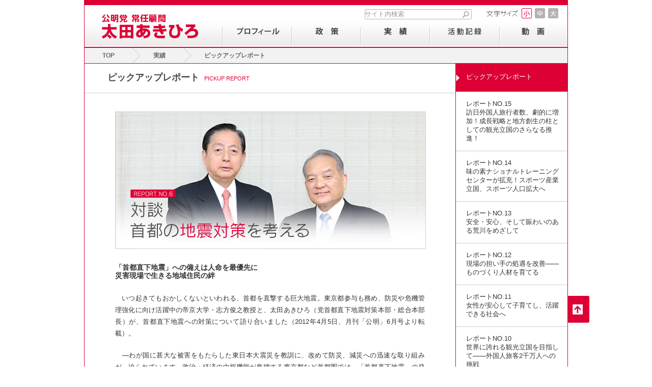

--- FILE ---
content_type: text/html
request_url: https://www.akihiro-ohta.com/result/archive_f.html
body_size: 13510
content:
<!DOCTYPE html PUBLIC "-//W3C//DTD XHTML 1.0 Transitional//EN" "http://www.w3.org/TR/xhtml1/DTD/xhtml1-transitional.dtd">
<html xmlns="http://www.w3.org/1999/xhtml" xml:lang="ja-JP" lang="ja-JP">

<head prefix="og: http://ogp.me/ns# fb: http://ogp.me/ns/fb# article: http://ogp.me/ns/article#">
	<meta name="google-site-verification" content="" />
        <link rel="canonical" href="http://www.akihiro-ohta.com/result/archive_f.html" />
	<meta http-equiv="Content-Type" content="text/html; charset=UTF-8" />
	<meta name="Keywords" content="太田ブログ,太田あきひろ,太田昭宏,東京12区,東京,北区,足立区,公明党,常任顧問" />
	<meta name="Description" content="公明党常任顧問 太田あきひろのウェブサイトです。「現場」から動き、「日本」を動かし、「現場」を変えるー。政治は結果。太田あきひろ" />
	<meta name="copyright" content="太田昭宏" />
	<meta name="robots" content="INDEX,FOLLOW" />
	<meta http-equiv="Content-Style-Type" content="text/css" />
	<meta http-equiv="Content-Script-Type" content="text/javascript" />
	<title>ピックアップレポート｜公明党 常任顧問 太田あきひろ</title>
	<link rev="made" href="mailto:info@akihiro-ohta.com" />
	<link rel="next" href="" />
	<link rel="shortcut icon" href="https://www.akihiro-ohta.com/img/favicon.ico" type="image/x-icon" />
	<link rel="alternate" type="application/atom+xml" title="Recent Entries" href="https://www.akihiro-ohta.com/atom.xml" />
	<link rel="stylesheet" href="https://www.akihiro-ohta.com/css/common.css" type="text/css" media="screen,tv" />
	<link rel="stylesheet" href="https://www.akihiro-ohta.com/css/page.css" type="text/css" media="screen,tv" />
        <link rel="stylesheet" href="https://www.akihiro-ohta.com/css/print.css" type="text/css" media="print" />
	<script type="text/javascript" src="https://code.jquery.com/jquery-1.7.1.js"></script>
	<script type="text/javascript" defer="defer" src="/js/myAccordion.js"></script>
	<script type="text/javascript" defer="defer" src="/js/jquery.bxGallery.min.js"></script>
        
	<!--ライトボックス-->
	<script type="text/javascript" defer="defer" src="/js/jquery.lightbox-0.5.js"></script>
	<link rel="stylesheet" type="text/css" href="https://www.akihiro-ohta.com/css/jquery.lightbox-0.5.css" media="screen" />
	<script type="text/javascript">
	$(document).ready(function() {
		$("a[rel*=lightbox]").lightBox();
		$("#myAccordion").myAccordion({
			speed: "fast", // low, medium, fast
			defautContent: 0 // 最初に開いている場所
		});
		$('#example1').bxGallery({
			maxwidth:610,
			thumbwidth:50,
			thumbcrop:true
		});
	});
	</script>
	<script type="text/javascript" defer="defer" src="/js/jquery.easing.1.3.js"></script>
	<script type="text/javascript" defer="defer" src="/js/jquery.cycle.all.js"></script>
	<script type="text/javascript" defer="defer" src="/js/jquery.fontresize.js"></script>
	<script type="text/javascript" defer="defer" src="/js/jquery.cookie.js"></script>
        <script type="text/javascript" defer="defer" src="/js/jquery.smartphone.js"></script>
	<script type="text/javascript">
		var _gaq = _gaq || [];
		_gaq.push(['_setAccount', 'UA-28257371-1']);
		_gaq.push(['_setDomainName', '.akihiro-ohta.com']);
		_gaq.push(['_trackPageview']);
		(function() {
			var ga = document.createElement('script'); ga.type = 'text/javascript'; ga.async = true;
			ga.src = ('https:' == document.location.protocol ? 'https://ssl' : 'http://www') + '.google-analytics.com/ga.js';
			var s = document.getElementsByTagName('script')[0]; s.parentNode.insertBefore(ga, s);
		})();
	</script>
	<script type="text/javascript">
	
		//上スクロール
		$(document).ready(function(){
			$("#gototop").click(function(){ $('html,body').animate({ scrollTop: $("body").offset().top }, 'normal','swing'); });
			font($.cookie('fsize'));
		});
		
		//メインメニュー
		$(document).ready(function(){
			var open = false;
			var current = "";
			var h = 150;
			$("#mainnav_container .menu li,#breadcrumbs #menu_profile,#breadcrumbs #menu_vision,#breadcrumbs #menu_result,#breadcrumbs #menu_news,#breadcrumbs #menu_movie").each(function(){
				$(this).bind( "click", function(){
					
					//開く操作
					if( !open )
					{
						$(this).attr("class","opened");
						$( "#"+$(this).attr( "id" )+"_content" ).css( "display", "block" );
						$( "#content" ).animate(
							{ "margin-top": h+"px" },
							{ duration: "normal", easing: "easeOutCubic",
							  complete: function(){  }
							}
						);
						$( "#"+$(this).attr( "id" )+"_content" ).animate(
							{ "height": h+"px" },
							{ duration: "normal", easing: "easeOutCubic",
							  complete: function(){ open = true; current = $(this).attr( "id" ); }
							}
						);
					}
					else
					{
						//閉じて開く動作
						if( current != $(this).attr( "id" )+"_content" )
						{
							next = $(this).attr( "id" );
							$( "#content" ).animate(
								{ "margin-top": "0px" },
								{ duration: "normal", easing: "easeOutCubic",
								  complete: function(){
									  $( ".opened" ).attr("class","");
									  $("#"+next).attr("class","opened");
									  $( "#"+current ).css( "display", "none" );
									  $( "#"+next+"_content" ).css( "display", "block" );
									  $( "#content" ).animate(
										  { "margin-top": h+"px" },
										  { duration: "normal", easing: "easeOutCubic",
										    complete: function(){  }
										  }
									  );
								  }
								}
							);
							$( "#"+current ).animate(
								{ "height": "0px" },
								{ duration: "normal", easing: "easeOutCubic",
								  complete: function(){
									  $( "#"+next+"_content" ).animate(
										  { "height": h+"px" },
										  { duration: "normal", easing: "easeOutCubic",
										    complete: function(){ open = true; current = $(this).attr( "id" ); }
										  }
									  )
								  }
								}
							);
						}
						//閉じる動作
						else
						{
							$(this).attr("class","");
							$( "#content" ).animate(
								{ "margin-top": "0px" },
								{ duration: "normal", easing: "easeOutCubic",
								  complete: function(){ $( "#"+current ).css( "display", "none" ); }
								}
							);
							$( "#"+current ).animate(
								{ "height": "0px" },
								{ duration: "normal", easing: "easeOutCubic",
								  complete: function(){ open = false; }
								}
							);
						}
					}
				});
			});
			
			$(".bt-close").bind( "click", function(){
				$( "#content" ).animate(
					{ "margin-top": "0px" },
					{ duration: "normal", easing: "easeOutCubic",
					  complete: function(){ $( "#"+current ).css( "display", "none" ); }
					}
				);
				$( "#"+current ).animate(
					{ "height": "0px" },
					{ duration: "normal", easing: "easeOutCubic",
					  complete: function(){ open = false; }
					}
				);
				$( "#mainnav_container .menu li").attr("class","");
			});
		});
		
		//カバー画像スライド
		$(document).ready( function(){
			$("#controler").append('<div id="play"><a href="#">&gt;</a></div>').append('<ul id="pager"></ul>')
			$("#cover").cycle({
				fx: "fade",
				timeout: 8000,
				width: 948,
				height: 419,
				pager: "#pager",
				pagerAnchorBuilder: function(idx, slide) {
					return '<li><a href="#" title="'+slide.title+'">'+(idx+1)+'</a></li>';
				}
			});
			$("#play a").click( function(){
				$("#cover").cycle( "toggle" );
				$("#play a").toggle(function(){ $("#play a").text(">"); },function(){ $("#play a").text("| |"); } );
				return false;
                        });
		});
	</script>

<script type="text/javascript">
$(document).ready(function() {
	$("li.open-menu-list").click(function(){
	$("ul.menu-next").slideToggle("slow");
	$("li.open-menu-list").toggle();
    });
});
</script>

<style type="text/css" media="screen">
ul.menu-next {
display: none;
}

li.open-menu-list {
cursor: pointer;
}
</style>
        
<meta property="og:image" content="http://www.akihiro-ohta.com/img/top_cover_01.jpg" />
<meta property="og:site_name" content="公明党 常任顧問 太田あきひろ" />
<meta property="og:description" content="公明党常任顧問 太田あきひろのウェブサイトです。「現場」から動き、「日本」を動かし、「現場」を変えるー。政治は結果。太田あきひろ" />

    <meta property="og:title" content="ピックアップレポート" />
    <meta property="og:type" content="article" />
    <meta property="og:url" content="https://www.akihiro-ohta.com/result/archive_f.html" />


</head>
<body id="wid1694" class="p_8">
	<div id="container" style="position: relative;">
		
		<div id="header">
			<p id="logo"><a href="https://www.akihiro-ohta.com/"><img src="https://www.akihiro-ohta.com/img/cmn_logo.png" alt="公明党議長 衆議院議員 太田あきひろ 東京12区総支部長" /></a></p>
		<div id="search">
			<form name="search" action="https://www.google.com/search">
				<input type="hidden" name="hl" value="ja" />
				<input type="hidden" name="ie" value="UTF-8">
				<input type="hidden" name="oe" value="UTF-8">
				<input type="hidden" value="https://www.akihiro-ohta.com" name="as_sitesearch" />
				<input id="inputarea" type="text" name="q" size="18" maxlength="256" value="サイト内検索" onclick="this.value='';"/>
                        <input id="head_btn_search" type="image" src="/img/btn_02.gif" name="btnG" value="検索" />
			</form>
		</div>
		<ul id="FontSize">
			<li id="f_s"><a href="javascript:font('s');">小</a></li>
			<li id="f_m"><a href="javascript:font('m');">中</a></li>
			<li id="f_l"><a href="javascript:font('l');">大</a></li>
		</ul>
		<div id="mainnav_container">
			<ul class="menu">
				<li id="menu_profile" rel="1"><img src="https://www.akihiro-ohta.com/img/nav_bt01.jpg" alt="プロフィール" /></li>
				<li id="menu_vision" rel="2"><img src="https://www.akihiro-ohta.com/img/nav_bt02.jpg" alt="政　策" /></li>
				<li id="menu_result" rel="3"><img src="https://www.akihiro-ohta.com/img/nav_bt03.jpg" alt="実　績" /></li>
				<li id="menu_news" rel="4"><img src="https://www.akihiro-ohta.com/img/nav_bt04.jpg" alt="活動記録" /></li>
				<li id="menu_movie" rel="5"><img src="https://www.akihiro-ohta.com/img/nav_bt05.jpg" alt="動　画" /></li>
			</ul>
			<div class="content">
				<div id="menu_profile_content" class="tab">
					<a class="bt-close" href="#" onclick="return false;"><img src="/img/btn_01.gif" alt="閉じる" /></a>
					<ul class="list clearfix">
						<li><a href="https://www.akihiro-ohta.com/profile/index.html"><img src="/img/cmn_menu_15.jpg" width="141px" height="81px"><p>プロフィール</p></a></li>
						<li><a href="https://www.akihiro-ohta.com/profile/story.html"><img src="/img/cmn_menu_17.jpg" width="141px" height="81px"><p>太田ものがたり</p></a></li>
						<li><a href="https://www.akihiro-ohta.com/profile/book.html"><img src="/img/cmn_menu_33.jpg" width="141px" height="81px"><p>書籍・メディア情報</p></a></li>
						<li><a href="https://www.akihiro-ohta.com/profile/map.html"><img src="/img/cmn_menu_34.jpg" width="141px" height="81px"><p>活動地域</p></a></li>
					</ul>
				</div>
				<div id="menu_vision_content" class="tab">
					<a class="bt-close" href="#" onclick="return false;"><img src="/img/btn_01.gif" alt="閉じる" /></a>
					<ul class="list clearfix">
						<li><a href="https://www.akihiro-ohta.com/vision/index.html"><img src="/img/cmn_menu_19.jpg" width="141px" height="81px"><p>太田がめざす政治</p></a></li>
						<li><a href="https://www.akihiro-ohta.com/vision/vision.html"><img src="/img/cmn_menu_20.jpg" width="141px" height="81px"><p>政策・ビジョン</p></a></li>
						<li><a href="https://www.akihiro-ohta.com/vision/column.html"><img src="/img/cmn_menu_21.jpg" width="141px" height="81px"><p>政治コラム　太田の政界ぶちかまし</p></a></li>
					</ul>
				</div>
				<div id="menu_result_content" class="tab">
					<a class="bt-close" href="#" onclick="return false;"><img src="/img/btn_01.gif" alt="閉じる" /></a>
					<ul class="list clearfix">
						<li><a href="https://www.akihiro-ohta.com/result/index.html"><img src="/img/cmn_menu_22.jpg" width="141px" height="81px"><p>ピックアップレポート</p></a></li>
						<li><a href="https://www.akihiro-ohta.com/result/result_d.html"><img src="/img/cmn_menu_25_1.png" width="141px" height="81px"><p>国を動かした実績 1</p></a></li>
                                                <li><a href="https://www.akihiro-ohta.com/result/result_a.html"><img src="/img/cmn_menu_25_2.png" width="141px" height="81px"><p>国を動かした実績 2</p></a></li>
						<li><a href="https://www.akihiro-ohta.com/result/result_b.html"><img src="/img/cmn_menu_26.jpg" width="141px" height="81px"><p>北区の実績</p></a></li>
						<li><a href="https://www.akihiro-ohta.com/result/result_c.html"><img src="/img/cmn_menu_27.jpg" width="141px" height="81px"><p>足立区の実績</p></a></li>
                    <li style="margin-right:0;"><a href="https://www.akihiro-ohta.com/result/result_e.html"><img src="/img/cmn_menu_28.jpg" width="141px" height="81px"><p>豊島区・板橋区の実績</p></a></li>
					</ul>
				</div>
				<div id="menu_news_content" class="tab">
					<a class="bt-close" href="#" onclick="return false;"><img src="/img/btn_01.gif" alt="閉じる" /></a>
					<ul class="list clearfix">
					<li><a href="https://www.akihiro-ohta.com/news/cat12"><img src="/img/cmn_menu_30.jpg" width="141px" height="81px"><p>活動ニュース</p></a></li>	
                                        <li><a href="https://www.akihiro-ohta.com/news/12news.html"><img src="/img/cmn_menu_29.jpg" width="141px" height="81px"><p>東京12総支部ニュース</p></a></li>		
                                        <li><a href="https://www.akihiro-ohta.com/blog/" target="_blank"><img src="/img/cmn_menu_32.jpg" width="141px" height="80px"><p>ブログ</p></a></li>
					</ul>
				</div>
				<div id="menu_movie_content" class="tab">
					<a class="bt-close" href="#" onclick="return false;"><img src="/img/btn_01.gif" alt="閉じる" /></a>
					<ul class="list clearfix">
                                        <li><a href="http://www.youtube.com/user/ohtaakihiroCH/" target="_blank"><img src="https://www.akihiro-ohta.com/img/cmn_menu_31.jpg" width="141px" height="81px"><p>太田チャンネル</p></a></li>
						<!--<li><a href="https://www.akihiro-ohta.com/movie/index.html"><img src="https://www.akihiro-ohta.com/img/cmn_menu_31.jpg" width="141px" height="81px"><p>太田チャンネル</p></a></li>-->
					</ul>
				</div>
			</div>
		</div>
		</div>
		
		<!--ページコンテンツここから-->
		<div id="content" class="clearfix">
			<div id="breadcrumbs">
				<div id="breadcrumbs-inner">
	<p id="breadcrumbs-content">
		<a href="https://www.akihiro-ohta.com/">TOP</a>
		
		
			
			
			
			
				
					<span id="menu_result">実績</span>
					<span class="current">ピックアップレポート</span>
				
			
		
	</p>
</div>

			</div>
			<div id="primary" class="left">
                        <h1>ピックアップレポート<span>PICKUP REPORT</span></h1>
				<div class="section clearfix">

<img src="https://www.akihiro-ohta.com/img/D-06_cover.jpg" alt="対談 首都の地震対策を考える" />


<h3>「首都直下地震」への備えは人命を最優先に<br />
災害現場で生きる地域住民の絆</h3>

<p class="padding-t25">　いつ起きてもおかしくないといわれる、首都を直撃する巨大地震。東京都参与も務め、防災や危機管理強化に向け活躍中の帝京大学・志方俊之教授と、太田あきひろ（党首都直下地震対策本部・総合本部長）が、首都直下地震への対策について語り合いました（2012年4月5日、月刊「公明」6月号より転載）。</p>


<p>　―わが国に甚大な被害をもたらした東日本大震災を教訓に、改めて防災、減災への迅速な取り組みが、迫られています。政治・経済の中枢機能が集積する東京都など首都圏では、「首都直下地震」の発生が懸念されています。<br />
　これは、東京都をはじめ千葉、神奈川、埼玉などの各県を含む南関東地域で発生するM（マグニチュード、地震の規模を表す）7級の大地震で、同地域地下のプレートの境界や内部、活断層で起きる「東京湾北部」「立川」「三浦半島」といった18地点での直下地震です。<br />
　発生確率は、「30年以内に70％」（政府の地震調査研究推進本部）、「4年以内に50％」（東京大学地震研究所）などとされています。</p>

<p>　政府は現在、首都直下地震が起きた際に被害が大きいと予想される「東京湾北部」を震源とするM7.3の地震を想定し対策を進めています。<br />
　最も大きい被害想定（季の午後6時、風速15メートル）では、建物全壊・焼失棟数が約85万棟、死者約1万1000人。また帰宅困難者は約650万人、避難者は最大で約700万人。<br />
　経済的被害も大きく、直接被害で約66.7兆円、生産額の低下などの間接被害は約45.2兆円となり、総額は112兆円に上るとされています。<br />
　しかも最近は、震度6強よりも強く震度が7になるとの報告もあり、対策強化が求められています。</p>

<p>　こうしたシナリオを視野に、「首都直下地震」への備えをめぐり、災害対策や危機管理に詳しい志方俊之・帝京大学教授（東京都参与〈防災担当〉）と、大学時代、耐震工学を専攻している太田昭宏・公明党首都直下地震対策本部総合本部長に語り合ってもらいます。</p>
</div>


	<div class="section clearfix">

<h3>首都機能守る対策急務</h3>
<img src="https://www.akihiro-ohta.com/img/D-01_pic_10.jpg" alt="" class="right" />

<p><span class="red">　太田</span>　活断層が多く地震列島とも言われる中で、首都直下地震は、東海・東南海・南海といった他の地震とどう違うのでしょうか。</p>

<p><span class="blue">　志方</span>　首都直下地震が起きた場合、あらゆる機能が東京に集中しているため、地震の規模がたとえ小さくても国家機能が、一時マヒしてしまいます。このマヒする時間を、どのようにして短くするか、そこが一番大きな課題になります。</p>


<p><span class="red">　太田</span>　東日本大震災で受けた津波の破壊力が私たちの記憶の中にありますが、頭を切り替えなくてはいけない。<br />
　一つは、今おっしゃった首都圏にある司令塔としての機能をどう守っていくのか。<br />
　もう一つは、阪神・淡路大震災でも多発した構造物の倒壊や木造住宅密集地域（木密地域）での建物の倒壊、焼失をどう防いでいくのか。<br />
　具体的には被害想定が大きい「東京湾北部地震」に備えて、この二つの対策を万全にしていくことではないかと思います。</p>

<p><span class="blue">　志方</span>　首都機能自体が消失したり、建物が倒壊すれば、人命も失われます。ですから、最も大切な危機管理とは、「人の命を守る」ことです。いくら建物が残っても、人の命を救えなければ何にもなりません。<br />
　従って最優先に人命、そして首都機能の復旧などを、より早くしていくこと。復旧が遅れれば、日本経済も時の経過に比例して大きくなりますから。<br />
　また東日本大震災で多くの都民は東京が直接、大きな被害に遭ったと感じていませんでした。しかし、本当に首都直下で起こった場合、家族の命や家屋は無事か、という確認作業が切迫してくる。従って、より災害に強い通信インフラの整備が重要になります。</p>

<p><span class="red">　太田</span>　人命を守る視点で、日ごろから社会基盤整備などをしっかりやることですね。<br />
　例えばトンネルや橋りょうの耐震強化など交通インフラの整備もそうだし、海抜ゼロメートル地帯を守る堤防の構築、急傾斜地対策の推進など災害に強い街にしなければならない。<br />
　また自分の身は自分で守るために、居住空間の家具の固定化や窓ガラスの飛散防止対策などが肝要ですね。<br />
　さらに行政による公助のみでは不十分で、自ら災害に備える「自助」が不可欠です。特に、救助の手が入りにくい被災後3日間を自力で過ごせるかどうかが鍵で、非常時持ち出し袋の準備や水・食料の備蓄、家族間の安否確認方法を事前に決めておくことなども大切です。</p>


<p>　<span class="blue">　志方</span>　その通りです。それと首都機能に関し、これを復旧しても、単に情報を集めることが目的になってはいけない。刻々と変わっていく情報を使って、今だという時に素早く決断することが緊要です。<br />
　一元化の下、司令系統の活用も大事ですが、非常事態では権限を現場に委譲する必要もあります。<br />
　例えば東日本大震災で被災した東京電力福島第1原子力発電所事故では、権限が現場に委譲されていなかった。こういう時は、ある意味で施設の〝損切り〟をしなければならないという判断も伴いますが、今回のケースでは上司の判断を仰ぐことで時間ロスをしてしまい、結果として被害を拡大してしまった。</p>

<p><span class="red">　太田</span>　一方で、東京に一極集中する首都機能の分散・移転によるバックアップ機能を強化し大打撃を緩和する取り組みも急がれます。</p>

<p><span class="blue">　志方</span>　首都機能の中でも国会や省庁などが担う政治・行政分野は、データの分散を進めています。しかし経済分野のうち、民間企業の決裁機能が、なかなか分散できていないことが課題です。</p>


<p><span class="red">　太田</span>　被害を拡大させないという視点では、東日本大震災で被災現場に入った自衛隊の精力的な活動を通し、改めてその存在が注目されています。</p>

<p><span class="blue">　志方</span>　東日本大震災で自衛隊10万人を一気に投入した判断は良かったと思います。<br />
　東北の太平洋側には平地がいっぱいあり、そこに自衛隊が入った。自衛隊が入るスペースで心配することはなかった。<br />
　しかし、東北の被災地と地形が違う東京には、四方から集中して入ってくることになる。例えば、荒川や江戸川、あるいは多摩川を渡る橋が壊れていれば、都内の災害現場に入れません。経路が十分確保されるような対策が求められています。<br />
　もう一つは、入ってきた部隊が拠点として使うスペースがあるのかという点です。今、東京都で候補地として挙げているのはごみ焼却場や、洪水がない場合の河川敷です。こうした所にモノを集積する、あるいは「ディーマット」（Disaster Medical AssistanceTeamの略。重症患者の救命活動に当たる災害派遣医療チーム）などが集まる。そして負傷者らの看護など行うといった態勢も検討されています。</p>

	</div>
    
	<div class="section clearfix">
	<h3>住宅の延焼防ぐ消防バイク</h3>
        <img src="https://www.akihiro-ohta.com/img/D-01_pic_11.jpg" alt="太田" class="left" />
    <p><span class="red">　太田</span>　首都直下地震への優先すべき対策として私は、まず建物の倒壊の防止。二つ目は木密地域を中心に火災・延焼を食い止める仕組みをつくる。三つ目は、超高層ビル・マンションの長周期地震動への適切対応、さらに人命救助の体制、液状化対策、コンビナートなどの危険施設対策、帰宅困難者対策、地下街対策などではないかと思います。<br />
　このうち住宅の延焼を防ぐには消防機能のある消防バイクの導入とか、消防団が、より活躍できる形態にすべきと思います。<br />
　また地下鉄を含む鉄道交通網を利用している乗客をどう救出するのか、さらに透析や手術中の患者などに対し、新たに救命ライフラインを構築する必要もある。</p>

<p><span class="blue">　志方</span>　そうですね。自衛隊でも最初に災害現場に入るのはバイク部隊です。道のないオフロード状態ですから四輪では不可能です。<br />
　本来は、甚大な被害に遭った場所を特定し本隊に伝える偵察任務ですが、例えば住民から、「自衛隊員さん、このがれきの下に住人がいるから助けて」と頼まれると、助けないわけにはいかないわけです。<br />
　フロントラインで現実に何が起こるのかを想定し、きめ細かい対策をしっかりと考える必要があります。</p>

<p><span class="red">　太田</span>　災害時の対応として米国には「フィーマ」（Federal Emergency Management Agencyの略。連邦緊急事態管理庁。国土安全省に属する米国の政府機関。大規模災害が発生した場合の支援活動を組織、統括）がありますが、わが国ではどうでしょうか。</p>

	</div>
    
	<div class="section clearfix">
	<h3>共助促す「防災隣組」育成</h3>

<p class="padding-t25"><span class="blue">　志方</span>　首都圏フィーマがありますが、すべての地域が壊れるということは、まず考えられない。東京都が大きく被災すれば、神奈川、千葉、埼玉県が助け、神奈川県が被災すれば東京都が助ける。従って国の機能が立ち上がる前に、都県単位の応援協定を基に力を合わせる。<br />
　東日本大震災で被災した東北の場合、日ごろから地域の絆があった。だから震災後も、おにぎりを、分け合って飢えをしのいだという話を聞きましたね。首都圏では、こういうことができるのか。<br />
　従って、東京都では「防災隣組」を育てようと考えています。隣組になるメンバーは、犬を散歩させるグループなど、その動機は何でもよい。何か、一つのよすがを持って、小さな防災組織を作っていく。<br />
　そうすると、上から何も言わなくてもリーダーが自然発生的に生まれ、お互いが協力する組織になる。災害時に住宅が潰れた場合でも、あの人はいつも、どの部屋にいた、という情報が集まり救出するきっかけとなる場合があります。<br />
　自衛隊も消防も頼りになるが現実には地域の絆の力が最も大きいということです。従って、都では隣組的な組織を抽出し、モデルケースとして広く周知していこうとしているところです。</p>

<p><span class="red">　太田</span>　足立区などでは、地域に「見守り隊」という組織を作って地道な活動をしていますが、こういう取り組みをしていかなければなりませんね。<br />
　一方、地域の絆という点で言えば、私ども公明党は災害時に近隣住民が集う避難所となる公立小・中学校の耐震化を後押ししてきました。<br />
　これについては、十数年前には文部科学省に全国の学校耐震化データすらありませんでした。公明党が全国の学校の耐震診断と耐震化率を進めるよう強く要望した結果、初めて、2002年4月1日現在で耐震化率44.5％であることが発表されました。<br />
　その後、03年度予算では公明党の要求によって学校耐震化予算が増額しました。08年度では、中国四川大地震で多くの校舎が倒壊、多数の児童が犠牲になったこともあり、公明党あげて「学校の耐震化」「病院施設等の耐震化」を対象として「犠牲者ゼロプラン」を提唱しました。<br />
　特に、国庫補助率の引き上げ、自治体の負担軽減を図るよう「改正地震防災対策法（学校耐震化の促進法）」を公明党がリード役となって成立させました。<br />
　こうした公明党の闘いによって、学校の耐震化は、11年4月1日現在で80.3％、現在は、9割近くまでもってくることができています。
</p>

<p><span class="blue">　志方</span>　阪神大震災でも震災直後、住民の多くは、自然と近くの小学校に集まってきた。被災者の皆さんは、そこに行けば安心できる一定の敷地や水、医薬品があるということを知っておられた。<br />
　一般に小学校は人口密度において均質に設置されている。ですから小学校を基点にすることが大事です。<br />
　今、東京都では小学校の屋根に「○○小学校」と文字を画く作業を始めています。これば非常時にヘリコプターが認識しやすくするためです。防災対策はどこまでも「人命を助ける」ことを念頭に行わなければなりません。<br />
　災害現場では、上からのトップダウンがなくなり、ボトムアップになってくる。だから地域の人たちとの連携が大事になります。<br />
　災害が起こった時、今何が必要ですか、と聞いて、それを上に挙げて対策をつくる。下から盛り上がってきたものを挙げて対策をつくる。これが正しい道だと思います。危機管理とは実務そのものなんです。</p>

<p><span class="red">　太田</span>　なるほど。危機管理は現場主義であり、ボトムアップなんですね。<br />
　東日本大震災の被災地に私は何度も入りました。現場には臭いがあり空気があり、優先順位があると思います。<br />
　どこも大変な中、頑張っている。大変な混乱だった去年の3月時点、そして5月、8月と現場のニーズが時とともに変わっていく。現場のその時点の悲鳴、急所に対応すること、それには政治家は現場に行かなければならない。<br />
　日本を支えているのは誰なのか。現場の人であり、この人たちのために政治家はいるのだと思います。<br />
　これからも徹して現場に入り災害対策を進めていきます。</p>

<p><span class="blue">　志方</span>　重ねて申し上げますが、上から整然とできるのは災害ではない。公明党の議員の皆さんが実践されている現場最優先の取り組みこそ大事です。<br />
　そして太田さんは、耐震工学など専門的知識があり、また災害現場のタイムリーな課題解決へ奔走するなどボトムアップも熟知し実行している。今後の活躍を大いに期待しています。</p>
   
   <p><img src="https://www.akihiro-ohta.com/img/D-01_pic_12.jpg" alt="" style=" margin-left:190px;" /></p>
   
   
   <p>しかた・としゆき　帝京大学教授。防衛相補佐官。静岡県生まれ。京都大学大学院博士課程修了（工学博士）。駐米日本大使館首席防衛駐在官、陸上自衛隊北部方面総監などの要職を歴任。東京都参与も務め、防災や危機管理強化に向け活躍中。76歳</p>
    
    
    <div class="report clearfix">
    	<p><strong>こちらでは対談の映像（要旨）をご覧頂けます。</strong></p>
    	<p class="left" style="margin-left:170px;"><a href="http://www.youtube.com/watch?v=tYhrNBqzjfw&feature=plcp" target="_blank"><img src="https://www.akihiro-ohta.com/img/phto05.jpg" alt="乗船した阿部朱美さん" class="border" /><br />
<span>▶ </span>【太田昭宏】対談 首都の地震対策を考える </a></p>
</div>


<p>（2012年6月6日）</p>

</div>


<div class="subnavi">
	<ul>
    	<li class="left"><a href="archive_e.html"><img src="https://www.akihiro-ohta.com/img/report_button_01.gif" alt="戻る" /></a></li>
        <li id="info"><a href="index.html"><img src="https://www.akihiro-ohta.com/img/report_button_03.gif" alt="一覧へ" /></a></li>
    </ul>
</div>
			

<div class="socialbut">
<ul>
<li><a href="https://twitter.com/share" class="twitter-share-button" data-lang="ja" data-url="http://www.akihiro-ohta.com/result/archive_f.html" data-count="horizontal"  data-via="teamohta" >Tweet</a></li>
<li><iframe src="https://www.facebook.com/plugins/like.php?href=http%3A%2F%2Fwww.akihiro-ohta.com%2Fresult%2Farchive_f.html&amp;layout=button_count&amp;show_faces=false&amp;send=false&amp;width=100&amp;height=21&amp;action=like&amp;font=arial&amp;colorscheme=light" scrolling="no" frameborder="0" style="border:none; overflow:hidden; width:100px; height: 21px;" allowTransparency="true"></iframe></li>
<li><a href="https://b.hatena.ne.jp/entry/http://www.akihiro-ohta.com/result/archive_f.html" class="hatena-bookmark-button" data-hatena-bookmark-title="国民目線で政策実現" data-hatena-bookmark-layout="standard" title="このエントリーをはてなブックマークに追加"><img src="https://b.st-hatena.com/images/entry-button/button-only.gif" alt="このエントリーをはてなブックマークに追加" width="20" height="20" style="border: none;" /></a></li>
<li><a href="https://mixi.jp/share.pl" class="mixi-check-button" data-key="c34df11f7e583fe554cb619d2cf8502df81d0e92" data-url="http://www.akihiro-ohta.com/result/archive_f.html" data-button="button-3">Check</a></li>
</ul>
</div>
                </div>
<script type="text/javascript" src="https://platform.twitter.com/widgets.js"></script>
<script type="text/javascript" src="https://b.st-hatena.com/js/bookmark_button.js" charset="utf-8" async="async"></script>
<script type="text/javascript" src="https://static.mixi.jp/js/share.js"></script>
			<div id="secondary" class="right">
				<ul>
			<li id="mainmenu1694"><a href="index.html">ピックアップレポート</a></li>
		</ul>
		<ul class="erc">
                <li><a href="archive_o.html">レポートNO.15<br>訪日外国人旅行者数、劇的に増加！成長戦略と地方創生の柱としての観光立国のさらなる推進！</a></li>
                <li><a href="archive_n.html">レポートNO.14<br>味の素ナショナルトレーニングセンターが拡充！スポーツ産業立国、スポーツ人口拡大へ</a></li>
                <li><a href="archive_m.html">レポートNO.13<br>安全・安心、そして賑わいのある荒川をめざして</a></li>
                <li><a href="archive_l.html">レポートNO.12<br>現場の担い手の処遇を改善――ものづくり人材を育てる</a></li>
                <li><a href="archive_k.html">レポートNO.11<br>女性が安心して子育てし、活躍できる社会へ</a></li>
                <li><a href="archive_j.html">レポートNO.10<br>世界に誇れる観光立国を目指して――外国人旅客2千万人への挑戦</a></li>
                <li><a href="archive_i.html">レポートNO.9<br>初代の水循環担当大臣として水循環を浸透</a></li>
                <li><a href="archive_h.html">レポートNO.8<br>新たなステージの豪雨災害――安全安心の国づくり</a></li>
                <li><a href="archive_g.html">レポートNO.7<br>「国土のグランドデザイン2050」対流促進型国土を目指して</a></li>
                <li><a href="archive_f.html">レポートNO.6<br>対談 首都の地震対策を考える</a></li>
                <li><a href="archive_e.html">レポートNO.5<br>「想定外」を想定する　学校耐震化率を約10年で倍増</a></li>
                <li><a href="archive_d.html">レポートNO.4<br />被災者を癒やすため　石巻港に短期滞在用の大型客船を！</a></li>
                <li><a href="archive_c.html">レポートNO.3<br />誰も解決できなかった地域課題　太田だから変えられた</a></li>
                <li><a href="archive_b.html">レポートNO.2<br />対談 日本経済再建への方途を探る</a></li>
                <li><a href="archive_a.html">レポートN0.1<br />被災地にカツオが戻った！　復興から再建へ 突破口を開く</a></li>
            </ul>
<ul>
			<li><a href="result_ｄ.html">国を動かした実績 1</a></li>
			<li><a href="result_a.html">国を動かした実績 2</a></li>
			<li><a href="result_b.html">北区の実績</a></li>
			<li><a href="result_c.html">足立区の実績</a></li>
			<li><a href="result_e.html">豊島区・板橋区の実績</a></li>
		</ul>
	

<p><a href="https://www.facebook.com/teamohta" target="_blank"><img src="../img/banner_03.jpg" alt="facebook" /></a></p>
<p><a href="https://twitter.com/teamohta" target="_blank"><img src="../img/banner_04.jpg" alt="Twitter" /></a></p>
<p><a href="http://www.youtube.com/user/ohtaakihiroCH/" target="_blank"><img src="../img/banner_05.jpg" alt="Youtube" /></a></p>

			</div>
		</div>
		<!--ページコンテンツここまで-->
		
		<div id="sitemap" class="clearfix">
			<div id="sitemenu01">
				<h5><a href="https://www.akihiro-ohta.com/profile/index.html">プロフィール</a></h5>
				<ul>
					<li><a href="https://www.akihiro-ohta.com/profile/story.html" title="太田ものがたり" >太田ものがたり</a></li>
                                <li><a href="https://www.akihiro-ohta.com/profile/book.html" title="書籍・メディア情報" >書籍・メディア情報</a></li>
                                <li class="last"><a href="https://www.akihiro-ohta.com/profile/map.html" title="活動地域" >活動地域</a></li>
				</ul>
				<h5 class=" padding-t25">政　策</h5>
				<ul>
					<li><a href="https://www.akihiro-ohta.com/vision/index.html" title="太田がめざす政治" >太田がめざす政治</a></li>
					<li><a href="https://www.akihiro-ohta.com/vision/vision.html" title="政策・ビジョン" >政策・ビジョン</a></li>
					<li><a href="https://www.akihiro-ohta.com/vision/column.html" title="政治コラム　太田の政界ぶちかまし" >政治コラム太田の政界ぶちかまし</a></li>
				</ul>
                        
                        <h5 class=" padding-t25"><a href="https://www.akihiro-ohta.com/blog/" title="太田ブログ" target="_blank">太田ブログ</a></h5>
				<ul>
					<li><a href="https://www.akihiro-ohta.com/blog/cat3" title="つれづれ所感" target="_blank">つれづれ所感</a></li>
					<li><a href="https://www.akihiro-ohta.com/blog/cat4" title="私の読書録" target="_blank">私の読書録</a></li>
				</ul>
                        
                        
                        
				
			</div>
			<div id="sitemenu02">
                        <h5>実　績</h5>
				<ul>
					<li><a href="https://www.akihiro-ohta.com/result/index.html" title="ピックアップレポート" >ピックアップレポート</a></li>
					<li><a href="https://www.akihiro-ohta.com/result/result_d.html" title="国を動かした実績 1" >国を動かした実績 1</a></li>
                                        <li><a href="https://www.akihiro-ohta.com/result/result_a.html" title="国を動かした実績 2" >国を動かした実績 2</a></li>
					<li><a href="https://www.akihiro-ohta.com/result/result_b.html" title="北区の実績" >北区の実績</a></li>
					<li><a href="https://www.akihiro-ohta.com/result/result_c.html" title="足立区の実績" >足立区の実績</a></li>
					<li><a href="https://www.akihiro-ohta.com/result/result_e.html" title="豊島区・板橋区の実績" >豊島区・板橋区の実績</a></li>
				</ul>
				<h5 class=" padding-t25">活動記録</h5>
				<ul>
					<li><a href="https://www.akihiro-ohta.com/news/cat12" title="活動ニュース" >活動ニュース</a></li>
					<li><a href="https://www.akihiro-ohta.com/news/12news.html" title="東京12総支部ニュース" >東京12総支部ニュース</a></li>
				</ul>
				
				
                        <h5 class=" padding-t25">動　画</h5>
				<ul>
					<li><a href="http://www.youtube.com/user/ohtaakihiroCH/" target="_blank" title="太田チャンネル" >太田チャンネル</a></li>
				</ul>
			</div>
<div id="sitemenu03" style="position:relative;">
				<h5>太田あきひろウェブサイト</h5>
				<ul>
					<li><a href="https://www.akihiro-ohta.com/">ホーム</a></li>
					<li><a href="https://www.akihiro-ohta.com/sitemap.html">サイトマップ</a></li>
					<li><a href="https://www.akihiro-ohta.com/site.html">サイトのご利用について</a></li>
					<li><a href="https://www.akihiro-ohta.com/privacy.html">プライバシーポリシー</a></li>
				</ul>
                        
			</div>
			<div id="linkmenu">
				<ul id="social" class="clearfix">
					<li><a href="https://www.facebook.com/teamohta/" target="_blank"><img src="/img/cmn_btn_footer_facebook.gif" alt="facebook" /></a></li>
					<li><a href="https://twitter.com/teamohta"><img src="/img/cmn_btn_footer_twitter.gif" alt="twitter" /></a></li>	
					<li><a href="http://www.youtube.com/user/ohtaakihiroCH/" target="_blank"><img src="/img/cmn_btn_footer_youtube.gif" alt="Youtube" /></a></li>
				</ul>
				<ul>
					<li><a href="https://www.akihiro-ohta.com/m/index.php" target="_blank" id="mobile">太田あきひろモバイルサイト</a></li>
				</ul>
				<ul>
					<li><a href="http://www.komei.or.jp/youth_site/" target="_blank" id="seinen">公明党青年委員会</a></li>
					<li><a href="http://www.komei.or.jp/student/" target="_blank" id="seinen">公明党学生局</a></li>
					<li><a href="https://www.komei.or.jp/iwoman/" target="_blank" id="woman">iWoman</a></li>	
				</ul>
				<div id="logo_bottom"><a href="#"><img src="https://www.akihiro-ohta.com/img/cmn_bg_footer_ohta.gif"></a></div>
			</div>
		</div>
		
		<div id="footer" class="clearfix">
			<ul id="footermenu">
			<li><a href="/site.html">サイトのご利用について</a></li>
			<li><a href="/privacy.html">プライバシーポリシー</a></li>
		</ul>
		<address id="copyright">2012 (c) Akihiro Ohta Office All Lights Reserved.</address>
		<p id="logo_komei"><a href="http://www.komei.or.jp/normal" target="_blank"><img src="/img/cmn_bg_footer_komeito.gif"></a></p>
		</div>
		
		<div id="gototop" title="トップへ戻る">トップへ戻る</div>
	</div>
</body>
</html>

--- FILE ---
content_type: text/css
request_url: https://www.akihiro-ohta.com/css/common.css
body_size: 3951
content:
@charset "utf-8";

/* *****************************************************
 *	common.css_index
 * 	Copyright (c) 2012  All Rights Reserved.
 *  1.common
 * *****************************************************/
 

/* *****************************************************
 *  1.common
 * *****************************************************/

* {
	margin           : 0;
	padding          : 0;
	font-size        : 100%;
	font-style       : normal;
}

body {
	font-size    : 100%;
	font-family: "KozGoStd-Light",  "KozGoStd-Regular",  "ヒラギノ角ゴ Pro W3", "Hiragino Kaku Gothic Pro", Osaka, "ＭＳ Ｐゴシック", "MS P Gothic", sans-serif;
	text-align   : center;
/*	background   : url(../img/common/bg12.jpg) repeat-x center top;*/
}


body,div,p,dl,dt,dd,ul,ol,li,h1,h2,h3,h4,h5,h6,blockquote,pre,form,input,textarea,caption {
	margin           : 0;
	padding          : 0;
}

/*\*/
* html body          { font-size: 100%;}
* html table {
	font-size        : 100%;
	line-height      : 1.5;
}
*:first-child + html body {font-size: 100%;}
/**/

/* Hides from IE-mac \*/
* html #content      {height: 1%;}
#content             {display: block;}
/* End hide from IE-mac */


/* clearFix*/
.clearfix:after {
	content: "";
	display: block;
	clear: both;
	height: 0;
} 
.clearfix { display: inline-block; } 
.clearfix { display: block; }


/*image*/
img { 
    vertical-align : bottom;  /*画像のスキマを消す*/
	border         : none;
}

a { overflow: hidden; }
img { border-style: none; border-width: 0;}
#mainnav_container a:hover img,
#pickup a:hover img,
#primary a:hover img,
#secondary a:hover img {
	filter: alpha(opacity=75);
	opacity:0.5;
}

img,table        { border: none; }
ul               { list-style: none; }
hr               { display:none;}

.left { float:left;}
.right { float:right;}
.clear { clear:both;}

#container {
	position: absolute;
	width			: 950px;
	margin			: 0 auto;
	text-align		: left;
	/*background:#dd0035;*/
	background: url(../img/bg01.gif) no-repeat center top #ffffff;
}

.red { color:#dd0035;}
.blue { color:#264c86;}

.margin-t20 { margin-top:20px;}
.margin-l20 { margin-left:20px;}
.margin-r20 { margin-right:20px;}
.margin-t40 { margin-top:40px;}


.padding-t25 {padding-top:25px;}

/* *****************************************************
 *  2.web (basic frame)
 * *****************************************************/
#container #header { position: relative; background: url(../img/cmn_head_bg01.jpg) #ffffff no-repeat left top; border-left: solid 1px #dd0035; border-right: solid 1px #dd0035; border-top: solid 10px #dd0035; height: 82px; }
#container #header p#logo { position: absolute; left: 34px; top: 18px; width: 184px; height: 48px; }

#search { position:absolute; top:8px; left: 550px;}

#searchform {  
    position: relative;  
}  
#inputarea  {  
    width: 204px;  
    height: 20px;  
    background: url(../img/btn_03.gif) no-repeat ;
	border:none;
	color:#999999;    
}  
#head_btn_search {  
    position: absolute;  
    top: 0;  
    left: 190px;  
}  
*:first-child + html #searchBtn2    {  
    top: 1px;  
}  





/*#container #header #fontsize { position: absolute; right: 0; top: 8px; width: 160px; }
#container #header #fontsize li { float: left; }
#container #header #fontsize li a { display: block; width: 18px; height: 18px; line-height: 18px; text-align: center; text-decoration: none; font-weight: bold; color: #ffffff; border: solid 1px #cccccc; background-color: #cccccc; }
#container #header #fontsize li a:hover { background-color: #aaaaaa; border: solid 1px #aaaaaa; }
#container #header #fontsize li a.current { background-color: #ffffff; border: solid 1px #dd0035; color: #dd0035; }
#container #header #fontsize li#f  { display: block; width: 60px; height: 20px; line-height: 20px; font-size: 10px; }
#container #header #fontsize li#f_s,
#container #header #fontsize li#f_m,
#container #header #fontsize li#f_l { margin: 0 4px 0 0; border: solid 1px #cccccc; }
#container #header #fontsize li#f_s a { font-size: 9px; }
#container #header #fontsize li#f_m a { font-size: 12px; }
#container #header #fontsize li#f_l a { font-size: 15px; }*/


/*フォントサイズ設定ここから*/
#header ul#FontSize {
	position: absolute;
	top: 6px;
	left:789px;
	height: 20px;
	width: 147px;
	background: url(../img/bg01.jpg) no-repeat;
}
ul#FontSize li {float: left;}
ul#FontSize li#f_s,ul#FontSize li#f_m,ul#FontSize li#f_l {margin: 0 6px 0 0;}

/*ul#FontSize li#f  {
	background: url(../img/bt05.jpg) no-repeat left top;
	text-indent: -9999px;
	display: block;
	margin: 11px 0 0 7px;
	height: 19px;
	width: 66px;
	}
*/
* html body #header ul#FontSize li#f  {margin: 11px 0 0 4px;}

ul#FontSize #f_s a {
	background: url(../img/bt02.jpg) no-repeat left top;
	text-indent: -9999px;
	margin-left: 69px;
	display: block;
	height: 20px;
	width: 20px;
	}

ul#FontSize #f_m a {
	background: url(../img/bt03.jpg) no-repeat left top;
	text-indent: -9999px;
	display: block;
	height: 20px;
	width: 20px;
	}

ul#FontSize #f_l a {
	background: url(../img/bt04.jpg) no-repeat left top;
	text-indent: -9999px;
	display: block;
	height: 20px;
	width: 20px;
	}

ul#FontSize #f_s a:hover, ul#FontSize #f_s a.current { background: url(../img/bt02_on.jpg) no-repeat;}
ul#FontSize #f_m a:hover, ul#FontSize #f_m a.current { background: url(../img/bt03_on.jpg) no-repeat;}
ul#FontSize #f_l a:hover, ul#FontSize #f_l a.current { background: url(../img/bt04_on.jpg) no-repeat;}
/*フォントサイズ設定ここまで*/




#container #header #mainnav_container{ clear: right; }
#container #header #mainnav_container .menu { position: absolute; right: 0; bottom: 0;}
#container #header #mainnav_container .menu ul { }
#container #header #mainnav_container .menu li { float: left; width: 135px; height: 38px; text-align: center; cursor: pointer; font-size:0; }
#container #header #mainnav_container .menu li:hover { color: #808080; }
#container #header #mainnav_container .menu li.opened { background: url(../img/top_ajax_top.jpg) no-repeat 50% 100%; }
#container #header #mainnav_container .menu .indicator{ display: none; position absoute; left: 45%; top: 46px; }
#container #header #mainnav_container .content { position: relative; background:#dd0035;}
#container #header #mainnav_container .content .list { margin: 15px 0 0 15px; /*width: 800px;*/ }
#container #header #mainnav_container .content .list li { width: 140px; float: left; margin-right: 10px; }
#container #header #mainnav_container .content .list li a { color: #ffffff; font-size:100%; text-align: center; text-decoration: none; line-height:140%; }
#container #header #mainnav_container .content .tab { overflow: hidden; display: none; width: 948px; height: 0px; margin-top: 82px; }
#container #header #mainnav_container .content .tab .bt-close{ float: right; margin: 100px 6px 0 0; cursor: pointer; }






/*パンくず*/
#container #breadcrumbs { position: relative; background-color: #f2f2f2; border-bottom: solid 1px #dd0035;border-top: solid 1px #dd0035; height: 30px; padding-left: 10px; }
#container #breadcrumbs a,#container #breadcrumbs span { display: block; float: left; padding: 0 45px 0 25px; min-width: 30px; height: 30px; line-height: 30px; font-size: 90%; font-weight: bold; color: #666666; background: url(../img/cmn_bg_breadcrumbs.gif) no-repeat 100% 50%; text-decoration: none; }
#container #breadcrumbs .current { background: none; }



/*メインコンテンツ共通*/
#container #content { background: url(../img/cmn_bg_content.jpg) repeat-y 0 0; border: solid 1px #dd0035;  }
#container #content #primary { /*border-right: solid 1px #dd0035;*/width: 728px;}
#container #content #primary h1 { border-bottom: solid 1px #cccccc; color: #444444; font-size: 140%; line-height: auto; padding: 15px 0 18px 45px; }
#container #content #primary h1 span { padding-left:10px;line-height: 0; font-size: 60%; color: #dd0035; font-weight:normal; margin-top:-5px;}

#container #content #primary .section { border-bottom: solid 1px #cccccc; margin: 36px 19px 0 19px; padding: 0 41px 30px 41px; }

#container #content #primary .section p { line-height:180%; margin:20px 0 0 0; text-align:justify;}
#container #content #primary .asset-body p { line-height:160%; margin:20px 0 0 0; text-align:justify;}

#container #content #primary .section ol { margin-left:20px;}
#container #content #primary .section ol li { line-height:160%;}


#container #content #primary .section h2 { border-bottom: solid 1px #dd0035; border-left: solid 3px #dd0035; font-size: 120%; line-height: 120%; margin-top: 36px; padding: 8px 0 8px 17px; }


#container #content #primary .section h2 span { font-size:80%; line-height:120%; color:#dd0035;}

#container #content #primary .section h3 { font-size: 110%; line-height: 120%; margin: 28px 0 0 0; padding: 0; }
#container #content #primary .section h3+p { margin-top: 0; }
#container #content #primary .section img.left { margin: 10px 40px 10px 0; }
#container #content #primary .section img.right { margin: 10px 0 10px 40px; }
#container #content #primary .section table { margin: 36px 19px 0 19px; border-collapse: collapse; }
#container #content #primary .section table th { padding: 0 15px 25px 0; border-right: solid 1px #cccccc; white-space: nowrap; }
#container #content #primary .section table td { padding: 0 0 25px 30px; }



/*サブコンテンツ共通*/
#container #content #secondary { width: 219px; height:auto; }
#container #content #secondary ul { margin: 0; background:#ccc; }
/*#container #content #secondary li a { display: block; height: 31px; line-height: 13px; text-decoration: none; color: #ffffff; background-color: #444444; font-size: 13px; padding: 18px 0 0 17px; }*/
#container #content #secondary li { margin: 0 15px 1px 0; width: auto;  }
#container #content #secondary li a { display:block; width:180px; height:auto; padding: 18px 20px 20px 20px;color:#FFFFFF; background: #444;}

#container #content #secondary li a:hover { background-color: #666666; text-decoration:none; }
/*#container #content #secondary li.active a { background: url(../img/cmn_icon_submenu.gif) #dd0035 no-repeat 0 50%; }*/
#container #content #secondary li.on a { background:#dd0035 url(../img/bn_01_on.jpg) no-repeat left; }


#container #content #secondary ul.erc li a { background:#FFFFFF; width:184px; height:auto; padding:15px 15px 15px 20px; color:#333; }
#container #content #secondary ul.erc li a:hover { text-decoration:underline;}
body#wid1694 #container #content #secondary li#mainmenu1694 a { background: url(../img/cmn_icon_submenu.gif) #DD0035 no-repeat 0 50%; }
body#wid1633 #container #content #secondary li#mainmenu1633 a { background: url(../img/cmn_icon_submenu.gif) #DD0035 no-repeat 0 50%; }
body#wid1624 #container #content #secondary li#mainmenu1624 a { background: url(../img/cmn_icon_submenu.gif) #DD0035 no-repeat 0 50%; }
body#wid1620 #container #content #secondary li#mainmenu1620 a { background: url(../img/cmn_icon_submenu.gif) #DD0035 no-repeat 0 50%; }
body#wid1607 #container #content #secondary li#mainmenu1607 a { background: url(../img/cmn_icon_submenu.gif) #DD0035 no-repeat 0 50%; }
body#wid1588 #container #content #secondary li#mainmenu1588 a { background: url(../img/cmn_icon_submenu.gif) #DD0035 no-repeat 0 50%; }
body#wid1587 #container #content #secondary li#mainmenu1587 a { background: url(../img/cmn_icon_submenu.gif) #DD0035 no-repeat 0 50%; }
body#wid1438 #container #content #secondary li#mainmenu1438 a { background: url(../img/cmn_icon_submenu.gif) #DD0035 no-repeat 0 50%; }
body#wid1437 #container #content #secondary li#mainmenu1437 a { background: url(../img/cmn_icon_submenu.gif) #DD0035 no-repeat 0 50%; }
body#wid1436 #container #content #secondary li#mainmenu1436 a { background: url(../img/cmn_icon_submenu.gif) #DD0035 no-repeat 0 50%; }
body#wid1216 #container #content #secondary li#mainmenu1216 a { background: url(../img/cmn_icon_submenu.gif) #DD0035 no-repeat 0 50%; }
body#wid1215 #container #content #secondary li#mainmenu1215 a { background: url(../img/cmn_icon_submenu.gif) #DD0035 no-repeat 0 50%; }
body#wid1213 #container #content #secondary li#mainmenu1213 a { background: url(../img/cmn_icon_submenu.gif) #DD0035 no-repeat 0 50%; }
body#wid1214 #container #content #secondary li#mainmenu1214 a { background: url(../img/cmn_icon_submenu.gif) #DD0035 no-repeat 0 50%; }
body#wid1212 #container #content #secondary li#mainmenu1212 a { background: url(../img/cmn_icon_submenu.gif) #DD0035 no-repeat 0 50%; }
body#wid1211 #container #content #secondary li#mainmenu1211 a { background: url(../img/cmn_icon_submenu.gif) #DD0035 no-repeat 0 50%; }
body#wid1210 #container #content #secondary li#mainmenu1210 a { background: url(../img/cmn_icon_submenu.gif) #DD0035 no-repeat 0 50%; }
body#wid1209 #container #content #secondary li#mainmenu1209 a { background: url(../img/cmn_icon_submenu.gif) #DD0035 no-repeat 0 50%; }
body#wid1206 #container #content #secondary li#mainmenu1206 a { background: url(../img/cmn_icon_submenu.gif) #DD0035 no-repeat 0 50%; }
body#wid1207 #container #content #secondary li#mainmenu1207 a { background: url(../img/cmn_icon_submenu.gif) #DD0035 no-repeat 0 50%; }
body#wid1205 #container #content #secondary li#mainmenu1205 a { background: url(../img/cmn_icon_submenu.gif) #DD0035 no-repeat 0 50%; }
body#wid1203 #container #content #secondary li#mainmenu1203 a { background: url(../img/cmn_icon_submenu.gif) #DD0035 no-repeat 0 50%; }
body#wid1202 #container #content #secondary li#mainmenu1202 a { background: url(../img/cmn_icon_submenu.gif) #DD0035 no-repeat 0 50%; }
body#wid1201 #container #content #secondary li#mainmenu1201 a { background: url(../img/cmn_icon_submenu.gif) #DD0035 no-repeat 0 50%; }
body#wid1204 #container #content #secondary li#mainmenu1204 a { background: url(../img/cmn_icon_submenu.gif) #DD0035 no-repeat 0 50%; }
body#wid1199 #container #content #secondary li#mainmenu1199 a { background: url(../img/cmn_icon_submenu.gif) #DD0035 no-repeat 0 50%; }
body#wid2585 #container #content #secondary li#mainmenu2585 a { background: url(../img/cmn_icon_submenu.gif) #DD0035 no-repeat 0 50%; }



/*サイトマップ共通*/
#container #sitemap { background: #dd0035;color: #ffffff; border-left: solid 1px #dd0035; border-right: solid 1px #dd0035; border-top: solid 1px #dd0035; padding: 24px 0 24px 45px; font-size: 90%; }
#container #sitemap ul { margin: 0 0 0 12px; line-height: 170%; }
#container #sitemap ul:first-child { margin-top: 0; }
#container #sitemap h5 { margin: 0 0 0 12px; }
#container #sitemap ul li a ,#container #sitemap h5 a { color:#FFFFFF; }
#container #sitemap ul li:first-child a {  }



#container #sitemap #sitemenu01 { float: left; width: 213px; min-height: 270px; border-left: solid 1px #e96686; }
#container #sitemap #sitemenu02 { float: left; width: 213px; min-height: 270px; border-left: solid 1px #e96686; }
#container #sitemap #sitemenu03 { float: left; width: 213px; min-height: 270px; border-left: solid 1px #e96686; }
#container #sitemap #linkmenu { position: relative; float: left; width: 260px; height: 270px; border-left: solid 1px #e96686; }
#container #sitemap #linkmenu #social { margin-bottom: 15px; }
#container #sitemap #linkmenu #social li { float: left; margin-right: 12px; }
#container #sitemap #linkmenu a#mobile{ background: url(../img/cmn_btn_footer_04.gif) no-repeat; display: block; margin-top: 25px; padding-left: 30px; height: 25px; line-height: 25px; }
#container #sitemap #linkmenu a#seinen{ background: url(../img/cmn_btn_footer_05.gif) no-repeat; display: block; margin-top: 13px; padding-left: 30px; height: 25px; line-height: 25px; }
#container #sitemap #linkmenu a#gakusei{ background: url(../img/cmn_btn_footer_06.gif) no-repeat; display: block; margin-top: 13px; padding-left: 30px; height: 25px; line-height: 25px; }
#container #sitemap #linkmenu a#woman{ background: url(../img/cmn_btn_footer_07.gif) no-repeat; display: block; margin-top: 13px; padding-left: 30px; height: 25px; line-height: 25px; }
#container #sitemap #linkmenu #logo_bottom { position: absolute; bottom: 0; left: 12px; width: 185px; height: 65px; }
#container #footer { position: relative; height: 60px; background-color: #ffffff; border-left: solid 1px #dd0035; border-right: solid 1px #dd0035; border-top: solid 1px #dd0035; border-bottom: solid 1px #dd0035; margin-bottom: 30px; }
#container #footer #footermenu { position: absolute; top: 25px; left: 15px; }
#container #footer #footermenu li { float: left; font-size: 90%; background: url(../img/cmn_btn_footer.gif) no-repeat 0 50%; margin-right: 25px; padding-left: 15px; }
#container #footer #footermenu li a {  }
#container #footer #copyright { position: absolute; top: 25px; left: 300px; font-size: 80%; color: #aaaaaa; width: 350px; text-align: center; }
#container #footer #logo_komei { position: absolute; top: 10px; right: 25px; width: 90px; }
#container #gototop{ width:43px; height:53px; position: fixed; margin-left: 949px; bottom: 12%; cursor: pointer; text-indent: -9999em; background: url("../img/cmn_btn_goTop.gif") no-repeat; }


/*
#container #header #main-nav-container ul#mainmenu li .ajaxmenu { background: url("../img/top_ajax_top.jpg") no-repeat 50% -10px #dd0035; margin-top: -5px; position: absolute; left: -269px; width: 950px; height:250px; }
#container #header #main-nav-container ul#mainmenu li .ajaxmenu li { background: #dd0035; }
#container #header #mainnav_container ul#mainmenu li a { display: block; width: 135px; height: 38px; color: #444444;  text-decoration: none; padding-top: 5px; outline:none; border: none; text-decoration: none; }
#container #header #mainnav_container ul#mainmenu li a:focus { outline:none; border: none; text-decoration: none; color: #808080; }
#container #header #mainnav_container ul#mainmenu li a:hover { display: block; width: 135px; height: 38px; color: #444444; font-size: 100%; font-weight: bold; text-decoration: none; padding-top: 5px; background:url("../img/top_ajax_top.jpg") no-repeat 50% 30px; outline:none; }
*/


/* patch */

#menu_profile,
#menu_vision,
#menu_result,
#menu_news,
#menu_movie {
cursor: pointer;
}


#smartphone {
    display: none;
    z-index: 3003;
    position: absolute;
    top: 0;
    left: 0;
    margin: 0;
    padding: 0;
    border: 0;
    width: 100%;
    height: 100%;
    background: rgba( 0, 0, 0, 0.7 );
}
#smartphone-widget {
    background: #999;
    position: absolute;
    top: 50px;
    left: 50%;
    width: 472px;
    margin: 0 0 0 -239px;
    padding: 36px 36px 0 36px;
}
.smartphone-widget-header {
    margin: 0 0 51px 0;
    color: #fff;
    font-weight: normal;
    font-size: 36px;
    line-height: 48px;
    text-shadow: 1px 0 1px #fff;
}
.smartphone-widget-content ul,
.smartphone-widget-content li {
    display: block;
    list-style: none;
    margin: 0;
    padding: 0;
}
.smartphone-widget-content li {
    padding: 0 0 40px 0;
}
.smartphone-widget-content a {
    cursor: pointer;
    display: block;
    width: 100%;
    margin: 0;
    padding: 12px 0;
    color: #010101;
    font-size: 36px;
    line-height: 48px;
    text-align: center;
    text-decoration: none;
    -webkit-border-radius: 6px;
    border-radius: 6px;
    background: rgb(253,253,253);
    background: -moz-linear-gradient(top,  rgba(253,253,253,1) 0%, rgba(238,238,238,1) 100%);
    background: -webkit-gradient(linear, left top, left bottom, color-stop(0%,rgba(253,253,253,1)), color-stop(100%,rgba(238,238,238,1)));
    background: -webkit-linear-gradient(top,  rgba(253,253,253,1) 0%,rgba(238,238,238,1) 100%);
    background: -o-linear-gradient(top,  rgba(253,253,253,1) 0%,rgba(238,238,238,1) 100%);
    background: -ms-linear-gradient(top,  rgba(253,253,253,1) 0%,rgba(238,238,238,1) 100%);
    background: linear-gradient(top,  rgba(253,253,253,1) 0%,rgba(238,238,238,1) 100%);
    text-decoration: none;
}
.smartphone-widget-content a:hover {
    text-decoration: none;
}

--- FILE ---
content_type: text/css
request_url: https://www.akihiro-ohta.com/css/page.css
body_size: 4414
content:
@charset "utf-8";


/* *****************************************************
 *  home style
 * *****************************************************/
#wid1 #container #content {background: url(../img/cmn_bg_content.jpg) repeat-y center top; }
#wid1 #container #content #cover_container { width: 948px; height: 419px; position: relative; }
#wid1 #container #content #cover_container #cover { width: 948px; height: 419px; border-bottom: solid 2px #dd0035; z-index: 1000; background:#ffffff; }
#wid1 #container #content #cover_container #controler { position: absolute; right: 0; bottom: 0; z-index: 3000; }
#wid1 #container #content #cover_container #pager { float: left; }
#wid1 #container #content #cover_container #play,
#wid1 #container #content #cover_container #pager li { float: left; width: 23px; height: 23px; border-right: solid 1px #808080; }
#wid1 #container #content #cover_container #play a,
#wid1 #container #content #cover_container #pager li a { display: block; width: 23px; height: 23px; text-align: center; line-height: 23px; color: #ffffff; background-color: #333333; text-decoration: none; filter: alpha(opacity=75); opacity:0.5; }
#wid1 #container #content #cover_container #play a:hover,
#wid1 #container #content #cover_container #pager li a:hover { filter: alpha(opacity=100); opacity:1.0; }
#wid1 #container #content #cover_container #pager li.activeSlide a { filter: alpha(opacity=100); opacity:1.0; background-color: #dc0035; }


/*#wid1 #container #content #pickup { width: 915px; padding:18px 9px 0 24px; border-bottom: solid 1px #dd0035; }
#wid1 #container #content #pickup li { width: 288px; margin: 0 15px 16px 0; float: left; }
#wid1 #container #content #pickup li p { color: #4e4e4e; font-size: 100%; line-height: 1.6em; margin: 8px 0 0 0; }
#wid1 #container #content #pickup li a { color: #4e4e4e; font-size: 100%; font-weight: bold; text-decoration: none; }*/






/*6コンテンツカラムの出力設定*/
.topcolumn { width: 915px; height:auto;  margin:0 0 0 24px; padding-top:18px;}

.topcolumn ul li { float:left; display: inline; margin-right:15px; width:289px; padding-bottom:0;}
.topcolumn ul li p { line-height:140%; margin-top:5px; }
.topcolumn ul li p span { font-size:90%; font-weight:bold;}
.topcolumn .include { position:relative; width:288px; height:163px; border:1px solid #dd0035;}

.topcolumn .include img { position:absolute; z-index:0; width:}
.topcolumn .include h2 { position:absolute; top:126px; left:0; z-index:1; width:288px; height:40px;}

.topcolumn .include h2#pick { background: url(../img/ti01.png) no-repeat; }
.topcolumn .include h2#chanel { background: url(../img/ti02.png) no-repeat; }
.topcolumn .include h2#blogph { background: url(../img/ti03.png) no-repeat; }
.topcolumn .include h2#map { background: url(../img/ti04.png) no-repeat; }
.topcolumn .include h2#story { background: url(../img/ti05.png) no-repeat; }
.topcolumn .include h2#column { background: url(../img/ti06.png) no-repeat; }

#content .inner { border-bottom:1px solid #dd0035;background:#ffffff; padding-bottom:20px; }

/*各ページ共通設定*/

/*link*/
a:link 		{ color: #4d4d4d; text-decoration: none ;}
a:visited 	{ color: #4d4d4d; text-decoration: none ;}
a:hover		{ color: #3e3e3e; text-decoration: underline ;}
a:active	{ color: #4d4d4d; text-decoration: none; }
a.blue { color:#0039FF; text-decoration:underline;}

/*ソーシャルボタン*/
#content #primary .socialbut {margin:20px 0 0 60px; width: 570px; position:relative; height:50px; }
#content #primary .socialbut ul li {  display: inline; margin-right:0;}
#content #primary .socialbut ul li .mixi-check-button { position:absolute; top:0; left:350px;}
#content #primary .socialbut ul li .hatena-bookmark-button{ position:absolute; top:0; left:250px;}


/*fontcoler*/
#container #content { color:#333;}

#wid1 #content .inner2 {background:#ffffff;}

#wid1 #content .inner2 .left { width: 686px; border-right: solid 1px #dd0035; height:auto; background:#FFFFFF; }


#wid1 #content .inner2 .left #info_title { width: 657px; height: 44px; background: url(../img/top_title_01.gif) no-repeat 0 0; }
#wid1 #content .inner2 .left #info_title h2 { width: 577px; height: 44px;  text-indent: -9999em; float: left; }
#wid1 #content .inner2 .left #info_title .goList {width: 41px; height: 13px; margin-right: 17px; padding-top: 19px; float: left; overflow: hidden;}
#wid1 #content .inner2 .left #info_title .goList a { display: block; width: 41px; height: 13px; padding-top: 13px; background: url(../img/top_btn_list.gif) no-repeat 0 0; }
#wid1 #content .inner2 .left #info_title .btn_rss{ width: 19px; height: 19px; padding-top: 16px; float: left; overflow: hidden;}
#wid1 #content .inner2 .left #info_title .btn_rss a { display: block; width: 19px; heigth: 19px; padding-top: 19px; background: url(../img/top_btn_rss.gif) no-repeat 0 0; float: left;}
#wid1 #content .inner2 .left h3#newArrival { color: #fff; font-size: 160%; font-weight: normal; 
	letter-spacing: 2px; width: auto; height: 30px; padding: 0 0 0 24px; background-color: #dd0035;
	}
#wid1 #content .inner2 .left ul#newsList li { width: 650px; padding: 10px 13px 10px 24px;background:url(../img/bg02.gif) no-repeat left bottom; }
#wid1 #content .inner2 .left ul#newsList li:first-child { border-top: 0; }
#wid1 #content .inner2 .left ul#newsList li img { width: 75px; height: 50px; background-color: #e6e6e6; float: left;}
#wid1 #content .inner2 .left ul#newsList li .newsText { width: 560px; float: right; line-height:150%;}
#wid1 #content .inner2 .left ul#newsList li .newsText span.category {color: #dd0033; font-weight: bold; }
#wid1 #content .inner2 .left ul#newsList li .newsText h4 { color: #707070; font-weight: normal; line-height: 1.2; letter-spacing: 1px; }
#wid1 #content .inner2 .left ul#newsList li .newsText h4 a { color: #3e3a39; font-weight: bold;}
#wid1 #content .inner2 .left ul#newsList li .newsText p { color: #717171;}



#wid1 #content .inner2 .right { width: 260px; height:auto; }
#wid1 #content .inner2 .right img { border-bottom:1px solid #dd0035;}



/*#wid1 #container #content #secondary #banner li { border-bottom: 0;}
#wid1 #container #content #secondary #banner li a { width: 260px; height: 79px; text-indent: -9999px; padding: 0 0 0 0; border-bottom: solid 1px #dd0035; }
#wid1 #container #content #secondary #banner li#maga a { background: url(../img/top_banner_01.gif) no-repeat 100% 0; }
#wid1 #container #content #secondary #banner li#form a { background: url(../img/top_banner_02.gif) no-repeat 100% 0; }
#wid1 #container #content #secondary #banner li#face a { background: url(../img/top_banner_03.gif) no-repeat 100% 0; }
#wid1 #container #content #secondary #banner li#twit a { background: url(../img/top_banner_04.gif) no-repeat 100% 0; }

#wid1 #container #content #secondary #banner li#maga a:hover { background-position: 100% -79px; }
#wid1 #container #content #secondary #banner li#form a:hover { background-position: 100% -79px; }
#wid1 #container #content #secondary #banner li#face a:hover { background-position: 100% -79px; }
#wid1 #container #content #secondary #banner li#twit a:hover { background-position: 100% -79px; }
#wid1 #container #sitemap { background-color: #dd0035; border-left: solid 1px #dd0035; border-right: solid 1px #dd0035; border-top: solid 1px #dd0035; padding: 24px 0 24px 45px;}*/




/* *****************************************************
 *  太田ものがたり
 * *****************************************************/
#container #content #primary ul.pageChange { width: 612px; height: 30px; margin-left: 60px; }
#container #content #primary ul.pageChange li { width: 304px; height: 30px; float: left; margin-right: 2px; overflow: hidden; }
#container #content #primary ul.pageChange li a { display: block; width: 304px; height: 30px; padding-top: 30px; }
#container #content #primary ul.pageChange li a { display: block; width: 304px; height: 30px; padding-top: 30px; }
#container #content #primary ul.pageChange li#b03_01 a { background: url(../img/B-03a_btn_01.gif) no-repeat 0 0; }
#container #content #primary ul.pageChange li#b03_02 a { background: url(../img/B-03a_btn_01.gif) no-repeat -306px 0; }
#container #content #primary ul.pageChange li a:hover { filter: alpha(opacity=100); opacity:1; }
#container #content #primary ul.pageChange li#b03_01 a:hover { background: url(../img/B-03a_btn_01.gif) no-repeat 0 -30px; }
#container #content #primary ul.pageChange li#b03_02 a:hover { background: url(../img/B-03a_btn_01.gif) no-repeat -306px -30px; }
#container #content #primary ul.pageChange li#b03_01.active a { background: url(../img/B-03a_btn_01.gif) no-repeat 0 -30px; }
#container #content #primary ul.pageChange li#b03_02.active a { background: url(../img/B-03a_btn_01.gif) no-repeat -306px -30px; }

#wrap
#wrap ul { margin:0; padding:0;
         }
#wrap li { margin: 2px 5px 0 0px;
         }

#wrap li a { color:#ffffff;}

/* *****************************************************
 *  書籍・メディア情報
 * *****************************************************/
#container #content #primary ul#b03_b li#b03_01 a { background: url(../img/B-03b_btn_01.gif) no-repeat 0 0; }
#container #content #primary ul#b03_b li#b03_01 a:hover { background: url(../img/B-03b_btn_01.gif) no-repeat 0 -30px; }
#container #content #primary ul.item { width: 610px; text-align: center; margin-top: 34px; }
#container #content #primary ul.item li { font-size:  100%; width: 190px; margin: 0 0 0 10px; line-height:150%; float: left;}
#container #content #primary ul.item li:first-child { margin: 0 0 0 0; }
#container #content #primary ul.item a img { border: solid 1px #ccc;}
#container #content #primary ul.item a:hover img { border: solid 1px #dd0035; }
#container #content #primary ul.item h3 { font-size: 100%; margin: 0 0 0 0;}
#container #content #primary .book { width: 580px; margin: 20px 0 48px 30px;}

#container #content #primary .book .left { width:200px; height:auto; }
#container #content #primary .book .right { width:300px; height:auto; margin-right:50px; padding:0;}
#container #content #primary .book .right h3 { padding:0; margin:0; font-size: 130%;}
#container #content #primary .book h4 { margin-top: 34px; }
#container #content #primary .book h3+h4 { margin-top: 0px;}
#container #content #primary .book h4+p { margin-top: 0; }

/* *****************************************************
 *  政策・ビジョン
 * *****************************************************/
#container #content #primary h2.vision { height:37px; text-indent: -9999em;  border-left: 0px; border-bottom: 0px; }
#container #content #primary h2#vision01 { background: url(../img/C-02_title_01.gif) no-repeat 0 0; }
#container #content #primary h2#vision02 { background: url(../img/C-02_title_02.gif) no-repeat 0 0; }
#container #content #primary h2#vision03 { background: url(../img/C-02_title_03.gif) no-repeat 0 0; }
#container #content #primary h2#vision04 { background: url(../img/C-02_title_04.gif) no-repeat 0 0; }
#container #content #primary ul.vitionList { margin: 20px 0 0 0; padding: 10px 50px 10px 84px; background: url(../img/C-02_ill.gif) no-repeat left; }
#container #content #primary ul.vitionList li { padding-left: 2em; color: #dd0038; line-height:160%; text-indent: -1em; }


#container #content #primary .section .text { width: 570px; height:auto;}
#container #content #primary .section .text ul li { background:#fbe4ea; padding: 7px 7px 7px 20px; margin-top:10px; font-weight:bold;}
#container #content #primary .section .text ul li span { color:#ed8a9F; font-weight:normal;}
#container #content #primary .section .text ul li.highlight {
    background-color: #DD0035;
    color: white;
    width: 87px;
    font-size: 110%;
    text-align: center;
    padding: 7px;
}



/*アコーディオン用*/
.myAccordion-declencheur{ text-indent:-9999px;
cursor:pointer;background:url(../img/vision_ti01.gif) 0 0;
 width:610px; padding:0 0 14px 0; }

.myAccordion-declencheur-actif{
background: url(../img/vision_ti01.gif) 0 -35px;
}

.myAccordion-declencheur.one {background:url(../img/vision_ti02.gif) 0 0;}
.myAccordion-declencheur-actif.one{background: url(../img/vision_ti02.gif) 0 -35px;}

.myAccordion-declencheur.two {background:url(../img/vision_ti03.gif) 0 0;}
.myAccordion-declencheur-actif.two{background: url(../img/vision_ti03.gif) 0 -35px;}

                 .myAccordion-declencheur.three {background:url(../img/vision_ti04.gif) 0 0;}
.myAccordion-declencheur-actif.three {background: url(../img/vision_ti04.gif) 0 -35px;}


.myAccordion-declencheur *{
color: #7e7e7e;
margin:0;
}
.myAccordion-declencheur-actif *{
color: #fff;
}
.myAccordion-content{
}
.myAccordion-content-actif{
}


/* *****************************************************
 * ピックアップレポート
 * *****************************************************/

#content #primary .section .report { margin-top:30px; background:#fbe4ea; width: auto; padding:10px 30px 30px 30px;}
#content #primary .section .report p span { color:#ed8a9F; font-weight:normal;}
#content #primary .section .report img.border { border:1px solid #cccccc; padding:2px; background:#ffffff;}
#content #primary .section .box1 { border:5px solid #cccccc; margin-top:20px; width:auto; height:auto; padding: 0 20px 20px 20px;}
#content #primary .section .picklist { width:610px; height:auto; margin-top:5px; border-bottom: 1px solid #cccccc; padding-bottom:20px;}

#content #primary .section .picklist#no-border { border:none;}
#content #primary .section .picklist .left { width:105px; height:auto;}
#content #primary .section .picklist .left img { margin-top:18px;}
#content #primary .section .picklist .right { width:500px; height:auto;}

#content #primary .section .picklist .right p { padding:0; margin:0;}
#content #primary .section .picklist .right p.title { font-size:120%; font-weight:bold;}

#content #primary .subnavi { width:600px; height:30px; margin:20px auto; text-align:center;}
#content #primary .subnavi ul { position: relative; top:0; left:0;}
#content #primary .subnavi ul li { display: inline;}
#content #primary .subnavi ul li#info { position:absolute; top:0; left:225px;}



/* *****************************************************
 * 政治コラム　太田の政界ぶちかまし
 * *****************************************************/
#container #content #primary .column h2 { color: #4d4d4d; font-size: 150%; border-left: 0px; padding-left: 0; padding-right: 2em; background: url(../img/C-03_ill_pen_03.gif) no-repeat 100% 100%; }
#container #content #primary .column .pabDate { color: #4d4d4d;; padding: 16px 0 12px 0;  text-align: right; border-bottom: solid 1px #b2b2b2; }
#container #content #primary .column h3 { color: #585858; font-size: 150%;; font-weight: normal; margin-top: 27px; }
#container #content #primary .column h3+p { margin-top: 39px; }
#container #content #primary .more { text-align: right; margin: 20px 0 40px 0; }


#content #primary #page { text-align:center; width:500px; height:auto; margin:20px 0 80px 92px;}
#content #primary #page ul li { display: inline;}

/* *****************************************************
 *  国を動かした実績
 * *****************************************************/

#container #content #primary #result_a{ width: 720px; margin: 0 auto 0 auto; }
#container #content #primary #result_a .section{ border: none; }

#container #content #primary #result_a .section h4{ width: 572px; height: 46px; margin-left:5px; margin-bottom: 0px; text-indent:-9999px; }
#container #content #primary #result_a .section h4.title01{ background: url(../img/D-02_title_01.jpg) no-repeat; }
#container #content #primary #result_a .section h4.title02{ background: url(../img/D-02_title_02.jpg) no-repeat; }
#container #content #primary #result_a .section h4.title03{ background: url(../img/D-02_title_03.jpg) no-repeat; }
#container #content #primary #result_a .section h4.title04{ background: url(../img/D-02_title_04.jpg) no-repeat; }
#container #content #primary #result_a .section h4.title05{ background: url(../img/D-02_title_05.jpg) no-repeat; }
#container #content #primary #result_a .section h4.title06{ background: url(../img/D-02_title_06.jpg) no-repeat; }
#container #content #primary #result_a .section h4.title07{ background: url(../img/D-02_title_07.jpg) no-repeat; }
#container #content #primary #result_a .section h4.title08{ background: url(../img/D-02_title_08.jpg) no-repeat; }

#container #content #primary #result_a .section .red{ color: #DD0035; }
#container #content #primary #result_a .section .result-table{ border: solid 1px #DD0035; width: 570px; padding: 0; margin-top: 10px; }
#container #content #primary #result_a .section .result-table .cell-wrapper{ margin: 10px auto 10px auto; width: 550px; }
#container #content #primary #result_a .section .result-table #bordered{ border-bottom: solid 1px #999; }
#container #content #primary #result_a .section .result-table .table-left{ float: left; width: 250px; height: 35px; text-align: center; margin-top: 9px; font-weight: bold; font-size: 100%; }
#container #content #primary #result_a .section .result-table .table-right{ float: left; width: 280px; height: 35px; border-left: solid 1px #999; padding-left:10px; font-size:90%; display:inline-table; vertical-align:middle; }
#container #content #primary #result_a .section .result-table .table-right > span{ display: table-cell; vertical-align: middle; }
#container #content #primary #result_a .section .result-table .table-middle{ width: 530px; margin-left: 20px; font-size:100%; font-weight:bold; text-align: center; display:inline-table; vertical-align:middle; padding: 10px 0px; }
#container #content #primary #result_a .section .result-table .table-middle > span{ display: table-cell; vertical-align: middle; }

#container #content #primary #result_d { width: 720px; margin: 0 auto 0 auto; }
#container #content #primary #result_d .section{ border: none; }

#container #content #primary #result_d .section h4{ width: 568px; height: 46px; margin-left:5px; margin-bottom: 0px; text-indent:-9999px; }
#container #content #primary #result_d .section h4.title01{ background: url(../img/result_d/b_01.png) no-repeat; }
#container #content #primary #result_d .section h4.title02{ background: url(../img/result_d/b_02-2017.png) no-repeat; }
#container #content #primary #result_d .section h4.title03{ background: url(../img/result_d/b_03.png) no-repeat; }
#container #content #primary #result_d .section h4.title04{ background: url(../img/result_d/b_04.png) no-repeat; }
#container #content #primary #result_d .section h4.title05{ background: url(../img/result_d/b_05.png) no-repeat; }
#container #content #primary #result_d .section h4.title06{ background: url(../img/result_d/b_06.png) no-repeat; }
#container #content #primary #result_d .section h4.title07{ background: url(../img/result_d/b_07.png) no-repeat; }
#container #content #primary #result_d .section h4.title08{ background: url(../img/result_d/b_08.png) no-repeat; }
#container #content #primary #result_d .section h4.title09{ background: url(../img/result_d/b_09.png) no-repeat; }
#container #content #primary #result_d .section h4.title10{ background: url(../img/result_d/b_10.png) no-repeat; }
#container #content #primary #result_d .section h4.title11{ background: url(../img/result_d/b_11.png) no-repeat; }
#container #content #primary #result_d .section h4.title12{ background: url(../img/result_d/b_12.png) no-repeat; }
#container #content #primary #result_d .section h4.title13{ background: url(../img/result_d/b_13.png) no-repeat; }
#container #content #primary #result_d .section h4.title14{ background: url(../img/result_d/b_14.png) no-repeat; }
#container #content #primary #result_d .section h4.title15{ background: url(../img/result_d/b_15.png) no-repeat; }
#container #content #primary #result_d .section h4.title16{ background: url(../img/result_d/b_16.png) no-repeat; }
#container #content #primary #result_d .section h4.title17{ background: url(../img/result_d/b_17.png) no-repeat; }

#container #content #primary #result_d .section .red{ color: #DD0035; }
#container #content #primary #result_d .section .result-table{ border: solid 1px #DD0035; width: 570px; padding: 0; margin-top: 10px; }
#container #content #primary #result_d .section .result-table .cell-wrapper{ width: 530px; margin: 0 0 0 20px; padding: 20px 0; }
#container #content #primary #result_d .section .result-table #bordered{ border-bottom: solid 1px #999; }
#container #content #primary #result_d .section .result-table .table-left{ _float: left; display: table-cell; width: 265px; height: auto !important; min-height: 35px; height:35px; text-align: center; font-weight: bold; font-size: 100%; vertical-align:middle; }
#container #content #primary #result_d .section .result-table .table-right{ _float: left; display: table-cell;  width: 254px; height: auto !important; min-height: 35px; height:35px; border-left: solid 1px #999; padding-left:10px; font-size:90%; vertical-align:middle; }
#container #content #primary #result_d .section .result-table .table-middle{ width: 530px; margin-left: 20px; font-size:100%; font-weight:bold; text-align: center; display: block; vertical-align:middle; }


/* *****************************************************
 *  北区、足立区、豊島区・板橋区の実績
 * *****************************************************/

#container #content #primary #result_b .section h2#kitaku{ width: 522px; height: 142px; background: url(../img/D-03_title_01.jpg) no-repeat; border: none; text-indent:-9999px; }
#container #content #primary #result_b .section h2#adachiku{ width: 522px; height: 142px; background: url(../img/D-03_title_02.jpg) no-repeat; border: none; text-indent:-9999px; }
#container #content #primary #result_b .section h2#toshimaku{ width: 522px; height: 142px; background: url(../img/D-03_title_03.jpg) no-repeat; border: none; text-indent:-9999px; }
#container #content #primary #result_b .section h2#itabashiku{ width: 522px; height: 142px; background: url(../img/D-03_title_04.jpg) no-repeat; border: none; text-indent:-9999px; }
#container #content #primary #result_b .section ul li{ background: url(../img/cmn_icon_li01.gif) no-repeat; padding-left: 20px; line-height:140%; font-size: 100%; margin: 10px 0px;}

/*実績詳細*/
#container #content #primary #result_b .section .box ul li { background:none; padding:0; margin:0; font-size:90%;}
#container #content #primary #result_b .section .box { border-bottom:1px solid #f59701; width:610px; padding-bottom:20px;}

#container #content #primary #result_b .section .box p { margin:0;}
#container #content #primary #result_b .section .box .inbox { width:190px; height:auto;}
#container #content #primary #result_b .section .box .inbox.left {}
#container #content #primary #result_b .section .box p.bot { margin-top:15px; width:180px; padding:2px 5px; background:#f59701; color:#FFFFFF;}
#container #content #primary #result_b .section .box#green { border-bottom:1px solid #00a85b;}
#container #content #primary #result_b .section .box#green p.bot{background:#00a85b;}

/* 活動地域 */

a.maptojisseki,
a.maptojisseki:visited{
	display:block; text-align:center; font-size:17px; font-weight:bold; color:white; height:3em; line-height:3em; color: white;
}
a.maptojisseki.kita{
	background-color: #f79500;
}
a.maptojisseki.adachi{
	background-color: #00ac5a;
}
a.maptojisseki.toshima{
	background-color: #0097f7;
}
a.maptojisseki.itabashi{
	background-color: #e800f7;
}

/* *****************************************************
 *  メールマガジン
 * *****************************************************/

#container #content #primary #mail{ width:610px; margin: 25px auto 20px auto; }
#container #content #primary #mail .section.mailmaga { margin: 36px 0 0 0; }
#container #content #primary #mail .section{ border: solid 1px red; }
#container #content #primary #mail .section #accession h2{ background: url(../img/A-02_title_02.gif) no-repeat; border: none; width: 490px; height: 52px; text-indent: -9999px; }
#container #content #primary #mail .section #qrcoad h2{ background: url(../img/A-02_title_03.gif) no-repeat; border: none; width: 490px; height: 52px; text-indent: -9999px; }
#container #content #primary #mail .section #qrcoad .emptymail{ width: 65px; height:40px; background: #F5BDD5; margin: 10px 20px; float: left; color: #DC0035; font-size: 100%; text-align: center; font-weight: bold; padding-top:20px; }

/* *****************************************************
 *  サイトマップ
 * *****************************************************/


#container #content #primary .section ul.sitemap { margin-top:20px;}
#container #content #primary .section ul.sitemap li { margin-top:15px;}

/* *****************************************************
 *  問い合わせフォーム
 * *****************************************************/

#container #content #primary .section table.form { width:600px;}
#container #content #primary .section form input.size1 { width:300px;}
#container #content #primary .boxform { text-align:center; margin-top:20px;}


/* *****************************************************
 *  太田チャンネル
 * *****************************************************/
body.p_6 #container #content #primary .section { border-bottom: solid 1px #cccccc; margin: 36px 20px 0 20px; padding: 0 12px 30px 23px;}
body.p_6 #container #content #primary .section iframe { margin-top:20px;}
body.p_6 #container #content #primary .inner { width:688px; height:auto; margin:20px 0 0 20px; padding-bottom:20px; border:none;}
body.p_6 #container #content #primary .inner ul li { float:left;}
body.p_6 #container #content #primary .inner ul li { width:209px; height:auto; margin-left:15px; padding-bottom:20px; }

body.p_6 #container #content #primary .inner ul li p { margin-top:10px;}
body.p_6 #container #content #primary .inner ul li img { width:207px; border:1px solid #cccccc; height:117px;}





--- FILE ---
content_type: text/css
request_url: https://www.akihiro-ohta.com/css/print.css
body_size: 443
content:
@charset "utf-8";

/* *****************************************************
 *  print.css
 * *****************************************************/
@media print{

#container #header,#container #content #secondary,#container #sitemap,#container #footer,#container #footer #footermenu,#gototop,#content #primary .socialbut { display:none;}


#container #content #primary #result_b .section h2#kitaku{ width: 522px; height: 142px; background: url(../img/D-03_title_01.jpg) no-repeat; border: none; text-indent:-9999px; }
#container #content #primary #result_b .section h2#adachiku{ width: 522px; height: 142px; background: url(../img/D-03_title_02.jpg) no-repeat; border: none; text-indent:-9999px; }
#container #content #primary #result_b .section ul li{ background: url(../img/cmn_icon_li.gif) no-repeat; padding-left: 20px; line-height:140%; font-size: 100%; margin: 10px 0px;}

/*実績詳細*/
#container #content #primary #result_b .section .box ul li { background:none; padding:0; margin:0; font-size:90%;}
#container #content #primary #result_b .section .box { border-bottom:1px solid #f59701; width:610px; padding-bottom:20px;}

#container #content #primary #result_b .section .box p { margin:0;}
#container #content #primary #result_b .section .box .inbox { width:190px; height:auto;}
#container #content #primary #result_b .section .box .inbox.left {}
#container #content #primary #result_b .section .box p.bot { margin-top:15px; width:180px; padding:2px 5px; background:#f59701; color:#FFFFFF;}
#container #content #primary #result_b .section .box#green { border-bottom:1px solid #00a85b;}
#container #content #primary #result_b .section .box#green p.bot{background:#00a85b;}



}

--- FILE ---
content_type: application/javascript
request_url: https://www.akihiro-ohta.com/js/myAccordion.js
body_size: 516
content:
/**
 * myAccordion ( http://supercanard.phpnet.org/jquery-test/myAccordion/ )
 * plugin jQuery pour afficher des bﾃｴites d'onglet.
 * 
 * Version 1.0
 *
 * Auteur : Jonathan Coulet ( j.coulet@gmail.com )
 * 
 **/
(function($){
	$.fn.myAccordion = function(option){
		// Param plugin
		var param = jQuery.extend({
			speed: "fast", // @param : low, medium, fast
			defautContent: 0 // @param : number
		}, option);
		$(this).each(function() {
			// var
			var $this = this;
			var $thisId = this.id;
			// Attribut un id ﾃ chaque dﾃｩclencheur
			$("#"+$thisId+" .myAccordion-declencheur").attr("id", function(arr){
				return $thisId+"-elem"+arr;
			})
			// Masque tous les content
			$("#"+$thisId+" .myAccordion-declencheur").next(".myAccordion-content").hide();
			// Ouvre le content par dﾃｩfaut
			$("#"+$thisId+" #myAccordion-elem"+option.defautContent).next(".myAccordion-content").show();
			$("#"+$thisId+" #myAccordion-elem"+option.defautContent).addClass("myAccordion-declencheur-actif");
			$("#"+$thisId+" #myAccordion-elem"+option.defautContent).next(".myAccordion-content").addClass("myAccordion-content-actif");
			// Action sur dﾃｩclencheur
			$("#"+$thisId+" .myAccordion-declencheur").click(function(){
				$("#"+$thisId+" .myAccordion-content-actif").hide(option.speed);
				$("#"+$thisId+" .myAccordion-content-actif").removeClass("myAccordion-content-actif");
				$("#"+$thisId+" .myAccordion-declencheur-actif").removeClass("myAccordion-declencheur-actif");
				var contentCourant = $(this).attr("id");
				$("#"+$thisId+" #"+contentCourant).next(".myAccordion-content").show(option.speed);
				$("#"+$thisId+" #"+contentCourant).addClass("myAccordion-declencheur-actif");
				$("#"+$thisId+" #"+contentCourant).next(".myAccordion-content").addClass("myAccordion-content-actif");
			});
		});
	}
})(jQuery);


--- FILE ---
content_type: application/javascript
request_url: https://www.akihiro-ohta.com/js/jquery.smartphone.js
body_size: 559
content:
$(function(){
    
    var models = {}, views = {}, controllers = {};
    
    models.modal = function() {
        return $( [
            '<div id="smartphone">',
                '<div id="smartphone-widget">',
                    '<h2 class="smartphone-widget-header">スマートフォンサイトへ<br />移動しますか？</h2>',
                    '<div class="smartphone-widget-content">',
                        '<ul>',
                            '<li><a href="https://www.akihiro-ohta.com/m/index.php">スマートフォンサイトへ</a></li>',
                            '<li><a>閉じる</a></li>',
                        '</ul>',
                    '</div>',
                '</div>',
            '</div>'
        ].join('') );
    };


    views.modal = function( $modal ) {
        $modal.width( $( window ).width() );
        $modal.height( $( window ).height() );
        $( 'body' ).append( $modal );
        return $modal.show();
    };


    controllers.smartphone = function() {
        var ua = navigator.userAgent || '',
            apple_mobile = ua.match(/iPhone|iPod/i),
            android_mobile = ua.match(/Android/i) && ua.match(/Mobile/i);
        return apple_mobile || android_mobile;
    };


    controllers.links = function( $modal ) {
        $modal.find("a:last").bind( "click", function() {
            $modal.remove();
        });
        return $modal;
    };


    controllers.init = function() {
        if ( controllers.smartphone() ) {
            var d = document,
                ref = d.referrer || "";
            if ( !ref.match(/akihiro-ohta\.com\/m\//i) ) {
                var $modal = new models.modal();
                controllers.links( $modal );
                new views.modal( $modal );
            }
        }
    };


    //controllers.init();

});


--- FILE ---
content_type: application/javascript
request_url: https://www.akihiro-ohta.com/js/jquery.fontresize.js
body_size: 463
content:
function font(size){
	var f;
	clearFont();
	if(size == 's'){
		f = '80%';
		jQuery("#f_s a").addClass("current");
	}else if(size == 'm'){
		f = '90%';
		jQuery("#f_m a").addClass("current");
	}else if(size == 'l'){
		f = '110%';
		jQuery("#f_l a").addClass("current");
	}else{
		f = '80%';
		jQuery("#f_s a").addClass("current");
	}
	
jQuery("#container").css("font-size",f);
jQuery.cookie("fsize",size,{expires:30,path:'/'});
}

function clearFont(){
		jQuery("#f_s a").removeClass("current");
		jQuery("#f_m a").removeClass("current");
		jQuery("#f_l a").removeClass("current");
}

--- FILE ---
content_type: application/javascript
request_url: https://www.akihiro-ohta.com/js/jquery.bxGallery.min.js
body_size: 1031
content:
(function($){$.fn.extend({bxGallery:function(options){var defaults={maxwidth:'',maxheight:'',thumbwidth:200,thumbcrop:false,croppercent:.35,thumbplacement:'bottom',thumbcontainer:'',opacity:.7,load_text:'',load_image:'/img/spinner-gallery.gif',wrapperclass:'outer'};var options=$.extend(defaults,options);var o=options;var cont='';var caption='';var $outer='';var $orig=this;var tall=0;var wide=0;var showing=0;var i=0;var k=$orig.find('img').size();preload_img();function preload_img(){$orig.hide();if(o.load_text!=''){$orig.before('<div id="loading">'+o.load_text+'</div>')}else{$orig.before('<div id="loading"><img src="'+o.load_image+'" /></div>')}$orig.parent().find('#loading').css({'textAlign':'center','width':o.maxwidth});$orig.find('img').each(function(){var the_source=$(this).attr('src');var img=new Image();img.src=the_source;img.onload=function(){preload_check()}})}function preload_check(){i++;if(i==k){init()}}function init(){set_layout();set_main_img();place_thumbcontainer();set_thumbs()}function set_layout(){$orig.parent().find('#loading').hide();$orig.show();$orig.wrap('<div class="'+o.wrapperclass+'"></div>');$outer=$orig.parent();$orig.find('li').css({'position':'absolute'})}function set_main_img(){$orig.find('img').each(function(){var $this=$(this);var $imgheight=$this.height();var $imgwidth=$this.width();if($this.attr('title')!=''){caption=$this.attr('title');$this.parent().append('<div class="caption">'+caption+'</div>')}if(o.maxwidth!=''){$this.width(o.maxwidth);$this.height(($imgheight/$imgwidth)*o.maxwidth)}else if(o.maxheight!=''){$this.height(o.maxheight);$this.width(($imgwidth/$imgheight)*o.maxheight)}if($this.height()+$this.parent().find('.caption').height()>tall){tall=$this.height()+$this.parent().find('.caption').height()}if($this.width()>wide){wide=$this.width()}cont+='<li><img src="'+$this.attr('src')+'" /></li>'});$orig.find('li:not(:first)').hide();$orig.height(tall);$orig.width(wide);$outer.find('.caption').width(wide)}function place_thumbcontainer(){if(o.thumbplacement=='top'){$outer.prepend('<ul class="thumbs">'+cont+'</ul>');$outer.find('.thumbs').css({'overflow':'auto'})}else if(o.thumbplacement=='left'){$outer.prepend('<ul class="thumbs">'+cont+'</ul>');$orig.css({'float':'left'});$outer.find('.thumbs').css({'float':'left'})}else if(o.thumbplacement=='bottom'){$outer.append('<ul class="thumbs">'+cont+'</ul>')}else if(o.thumbplacement=='right'){$outer.append('<ul class="thumbs">'+cont+'</ul>');$orig.css({'float':'left'});$outer.find('.thumbs').css({'float':'left'})}$outer.append('<div style="clear:both"></div>');if(o.thumbcontainer!=''){$outer.find('.thumbs').width(o.thumbcontainer)}}function set_thumbs(){return $outer.find('.thumbs li').each(function(){var $this=$(this);var $img=$this.find('img');var $imgwidth=$img.width();var $imgheight=$img.height();$this.css({'opacity':o.opacity});if(o.thumbcrop){$img.width($imgwidth*o.croppercent);$img.height(($imgheight/$imgwidth)*$img.width());$this.css({'float':'left','width':o.thumbwidth,'height':o.thumbwidth,'overflow':'hidden','cursor':'pointer'})}else{$img.width(o.thumbwidth);$img.height(($imgheight/$imgwidth)*o.thumbwidth);$this.css({'float':'left','cursor':'pointer'});$this.height($img.height())}$this.click(function(){var x=$outer.find('.thumbs li').index($this);if(showing!=x){$orig.find('li').fadeOut();$orig.find('li').eq(x).fadeIn();showing=x}});$this.hover(function(){$this.fadeTo(200,1)},function(){$this.fadeTo(200,o.opacity)})})}}})})(jQuery);